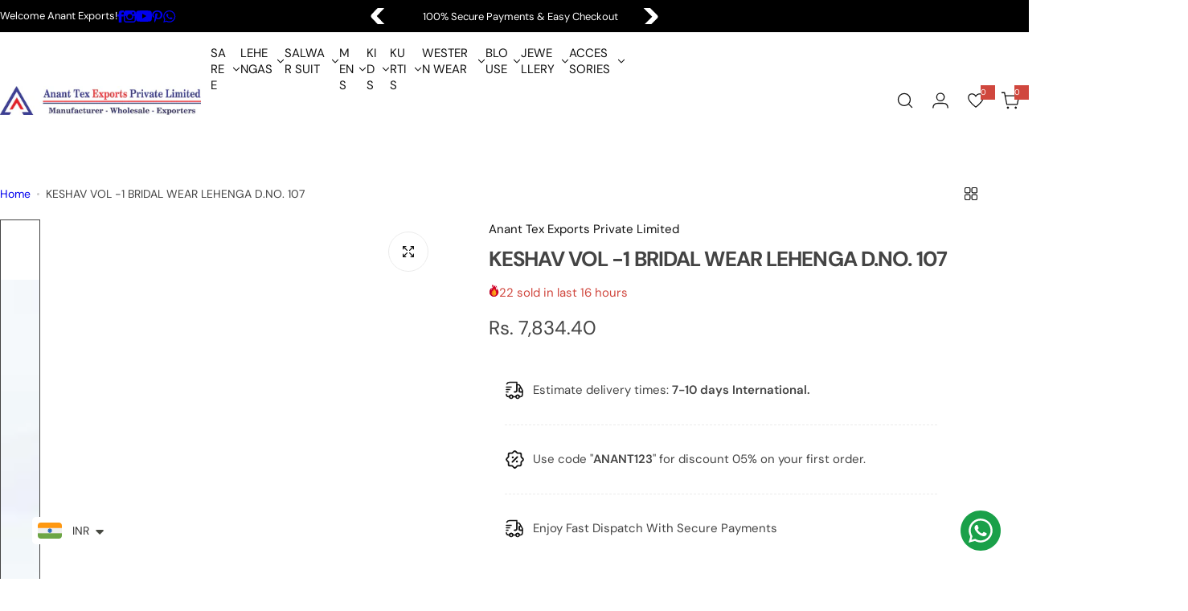

--- FILE ---
content_type: text/javascript
request_url: https://cdn.shopify.com/extensions/019be6a6-320f-7c73-92c7-4f8bef39e89f/judgeme-extensions-312/assets/chevron-down-IMeUlinj.js
body_size: -509
content:
import{k as o,f as t,i as r}from"./layout-CHB4ypJJ.js";const n={width:"16",height:"16",fill:"currentColor",xmlns:"http://www.w3.org/2000/svg"};function s(l,e){return t(),o("svg",n,e[0]||(e[0]=[r("path",{d:"M11.06 5.53027L8 8.58361L4.94 5.53027L4 6.47027L8 10.4703L12 6.47027L11.06 5.53027Z"},null,-1)]))}const a={render:s};export{a as C};


--- FILE ---
content_type: text/javascript
request_url: https://cdn.shopify.com/extensions/019be6a6-320f-7c73-92c7-4f8bef39e89f/judgeme-extensions-312/assets/arrow-right-carousel-Bjn4wwhx.js
body_size: 1778
content:
import{_ as ee,U as se,a as p,k as S,f as I,i as d,F as ie,r as f,o as ue,W as ce,e as ve,p as fe,l as de,y as me,q as he,C as ge}from"./layout-CHB4ypJJ.js";const te=Symbol("CAROUSEL_KEY"),pe=["disabled"],we=["disabled"],Ce={__name:"JCarouselNavigation",setup(u){const r=se(te),k=p(()=>!r||r.atStart.value),a=p(()=>!r||r.atEnd.value);function b(){r?.prev()}function w(){r?.next()}return(n,l)=>(I(),S(ie,null,[d("button",{class:"jm-carousel-navigation__previous","aria-label":"Previous",disabled:k.value,onClick:b},l[0]||(l[0]=[d("svg",{width:"12",height:"20",viewBox:"0 0 12 20",fill:"none",xmlns:"http://www.w3.org/2000/svg"},[d("path",{d:"M11.0019 0.984688C10.5119 0.494687 9.72189 0.494687 9.23189 0.984688L0.921895 9.29469C0.531895 9.68469 0.531895 10.3147 0.921895 10.7047L9.23189 19.0147C9.72189 19.5047 10.5119 19.5047 11.0019 19.0147C11.4919 18.5247 11.4919 17.7347 11.0019 17.2447L3.76189 9.99469L11.0119 2.74469C11.4919 2.26469 11.4919 1.46469 11.0019 0.984688Z",fill:"currentColor"})],-1)]),8,pe),d("button",{class:"jm-carousel-navigation__next","aria-label":"Next",disabled:a.value,onClick:w},l[1]||(l[1]=[d("svg",{width:"12",height:"20",viewBox:"0 0 12 20",fill:"none",xmlns:"http://www.w3.org/2000/svg"},[d("path",{d:"M0.998154 19.0147C1.48815 19.5047 2.27815 19.5047 2.76815 19.0147L11.0782 10.7047C11.4682 10.3147 11.4682 9.68469 11.0782 9.29469L2.76815 0.984688C2.27815 0.494687 1.48815 0.494687 0.998154 0.984688C0.508154 1.47469 0.508154 2.26469 0.998154 2.75469L8.23815 10.0047L0.988154 17.2547C0.508154 17.7347 0.508154 18.5347 0.998154 19.0147Z",fill:"currentColor"})],-1)]),8,we)],64))}},Le=ee(Ce,[["__scopeId","data-v-f639b135"]]),ye={class:"jm-carousel__viewport"},Ie=250,be=768,Ee=1e3,M=24,Pe={__name:"JCarousel",props:{slidesPerView:{type:Object,default:()=>({mobile:1,tablet:2,desktop:4})},totalItems:{type:Number,default:0},gap:{type:[Number,String],default:16},showNavigation:{type:Boolean,default:!0},loop:{type:Boolean,default:!1},autoPlayInterval:{type:Number,default:0}},emits:["slide-change"],setup(u,{expose:r,emit:k}){const a=u,b=k,w=f(null),n=f(null),l=f(0),W=f(1),B=f(0),G=f(!0),C=f(0),i=f(a.slidesPerView.desktop);let E=null,c=null;const R=f(!1),m=f("idle"),ne=()=>{if(!n.value)return M;const e=n.value.children;if(e.length<2)return M;const t=e[0],o=e[1];if(!t||!o)return M;const s=t.offsetWidth,v=o.offsetLeft-(t.offsetLeft+s);if(v>=0&&v<100)return v;try{const g=getComputedStyle(n.value).gap,y=parseFloat(g);if(!isNaN(y)&&y>0)return y}catch(g){console.warn("JCarousel: Failed to parse gap:",g)}return M},ae=(e,t)=>{if(e<=0||t<0)return 1;const s=e-2,v=Math.floor((s+t)/(Ie+t));return Math.max(1,v)},O=()=>{if(!n.value)return;const e=n.value.offsetWidth,t=ne(),o=ae(e,t);e<be?i.value=Math.min(o,a.slidesPerView.mobile):e<Ee?i.value=Math.min(o,a.slidesPerView.tablet):i.value=Math.min(o,a.slidesPerView.desktop)},V=()=>{if(!n.value)return;const e=n.value.children;C.value=e.length},le=p(()=>C.value),P=p(()=>a.loop),$=p(()=>l.value===0),D=p(()=>{const e=Math.max(0,C.value-i.value);return l.value>=e});function J(e){if(isNaN(e)||C.value===0||isNaN(i.value)||i.value<=0)return 0;const t=Math.max(0,C.value-i.value);return P.value?e>t?0:e<0?t:Math.max(0,Math.min(e,t)):e<0?0:e>t?t:e}function oe(e){if(!n.value)return;const t=n.value,o=t.children;if(e>=o.length)return;const s=o[e];if(!s)return;const v=s.offsetLeft;t.scrollTo({left:v,behavior:"smooth"})}function _(e,t=1,o=!1){G.value=o,W.value=t,B.value=l.value;const s=J(e);l.value=s,oe(s),b("slide-change",s)}function x(e=!1){if(m.value!=="idle"||D.value&&!P.value||!i.value||isNaN(i.value))return;m.value="navigating";const t=l.value+i.value;_(t,1,!1),setTimeout(()=>{m.value="idle"},700),e&&a.autoPlayInterval>0&&(T(),c&&clearTimeout(c),c=setTimeout(()=>{F(),c=null},500))}function j(e=!1){if(m.value!=="idle"||$.value&&!P.value)return;m.value="navigating";const t=l.value-i.value;_(t,-1,!1),setTimeout(()=>{m.value="idle"},700),e&&a.autoPlayInterval>0&&(T(),c&&clearTimeout(c),c=setTimeout(()=>{F(),c=null},500))}function re(){if(m.value==="navigating"||!n.value)return;const e=n.value,t=e.scrollLeft,o=e.children;if(o.length===0)return;const s=o[0],v=o[1];if(!s||!v)return;const g=s.offsetWidth,y=v.offsetLeft-(s.offsetLeft+g);if(g===0)return;const Q=Math.round(t/(g+y));Q!==l.value&&(B.value=l.value,l.value=J(Q),b("slide-change",l.value))}function F(){T(),!(a.autoPlayInterval<=0)&&(E=setInterval(()=>{!R.value&&m.value==="idle"&&x()},a.autoPlayInterval))}function T(){E&&(clearInterval(E),E=null)}function N(){R.value=!0}function A(){R.value=!1}function K(){a.autoPlayInterval>0&&N()}function U(){a.autoPlayInterval>0&&A()}function Y(e){e.key==="ArrowRight"?(e.preventDefault(),x()):e.key==="ArrowLeft"&&(e.preventDefault(),j())}let h=null;function z(e){const t=e.changedTouches[0];t.clientX,t.clientY,a.autoPlayInterval>0&&(N(),h&&(clearTimeout(h),h=null))}function Z(e){a.autoPlayInterval>0&&(h=setTimeout(()=>{A()},500))}function q(){a.autoPlayInterval<=0||(document.hidden?N():A())}function H(){a.autoPlayInterval>0&&N()}function X(){a.autoPlayInterval>0&&A()}ge(te,{prevIndex:B,currentIndex:l,count:le,loop:P,direction:W,isFirstRender:G,atStart:$,atEnd:D,next:x,prev:j,goTo:_});let L=null;return ue(()=>{O(),V();const e=w.value;e&&(e.addEventListener("keydown",Y),e.addEventListener("touchstart",z,{passive:!0}),e.addEventListener("touchend",Z,{passive:!0}),e.addEventListener("mouseenter",K),e.addEventListener("mouseleave",U)),document.addEventListener("visibilitychange",q),window.addEventListener("blur",H),window.addEventListener("focus",X),n.value&&(L=new ResizeObserver(()=>{O(),V()}),L.observe(n.value)),n.value&&new MutationObserver(()=>{V(),O()}).observe(n.value,{childList:!0}),F()}),ce(()=>{const e=w.value;e&&(e.removeEventListener("keydown",Y),e.removeEventListener("touchstart",z),e.removeEventListener("touchend",Z),e.removeEventListener("mouseenter",K),e.removeEventListener("mouseleave",U)),document.removeEventListener("visibilitychange",q),window.removeEventListener("blur",H),window.removeEventListener("focus",X),L&&n.value&&(L.unobserve(n.value),L.disconnect()),T(),h&&(clearTimeout(h),h=null),c&&(clearTimeout(c),c=null)}),r({next:x,prev:j,goTo:_}),(e,t)=>(I(),S("div",{class:he(["jm-carousel",{"jm-carousel--single-item":u.totalItems===1,"jm-carousel--four-items":u.totalItems===4}]),ref_key:"rootEl",ref:w,tabindex:"0",style:me({"--carousel-gap":typeof u.gap=="number"?`${u.gap}px`:u.gap,"--slides-per-view":i.value,"--total-items":u.totalItems})},[d("div",ye,[d("div",{ref_key:"scrollContainer",ref:n,class:"jm-carousel__track",onScroll:re},[de(e.$slots,"default",{},void 0)],544)]),u.showNavigation?(I(),ve(Le,{key:0})):fe("",!0)],6))}},Me=ee(Pe,[["__scopeId","data-v-f4bc3e3d"]]),_e={width:"12",height:"20",fill:"none",xmlns:"http://www.w3.org/2000/svg"};function xe(u,r){return I(),S("svg",_e,r[0]||(r[0]=[d("path",{d:"M11.0019 0.984688C10.5119 0.494687 9.72189 0.494687 9.23189 0.984688L0.921895 9.29469C0.531895 9.68469 0.531895 10.3147 0.921895 10.7047L9.23189 19.0147C9.72189 19.5047 10.5119 19.5047 11.0019 19.0147C11.4919 18.5247 11.4919 17.7347 11.0019 17.2447L3.76189 9.99469L11.0119 2.74469C11.4919 2.26469 11.4919 1.46469 11.0019 0.984688Z",fill:"currentColor"},null,-1)]))}const Se={render:xe},Te={width:"12",height:"20",fill:"none",xmlns:"http://www.w3.org/2000/svg"};function Ne(u,r){return I(),S("svg",Te,r[0]||(r[0]=[d("path",{d:"M0.998154 19.0147C1.48815 19.5047 2.27815 19.5047 2.76815 19.0147L11.0782 10.7047C11.4682 10.3147 11.4682 9.68469 11.0782 9.29469L2.76815 0.984688C2.27815 0.494687 1.48815 0.494687 0.998154 0.984688C0.508154 1.47469 0.508154 2.26469 0.998154 2.75469L8.23815 10.0047L0.988154 17.2547C0.508154 17.7347 0.508154 18.5347 0.998154 19.0147Z",fill:"currentColor"},null,-1)]))}const ke={render:Ne};export{Se as A,Me as J,ke as a};
